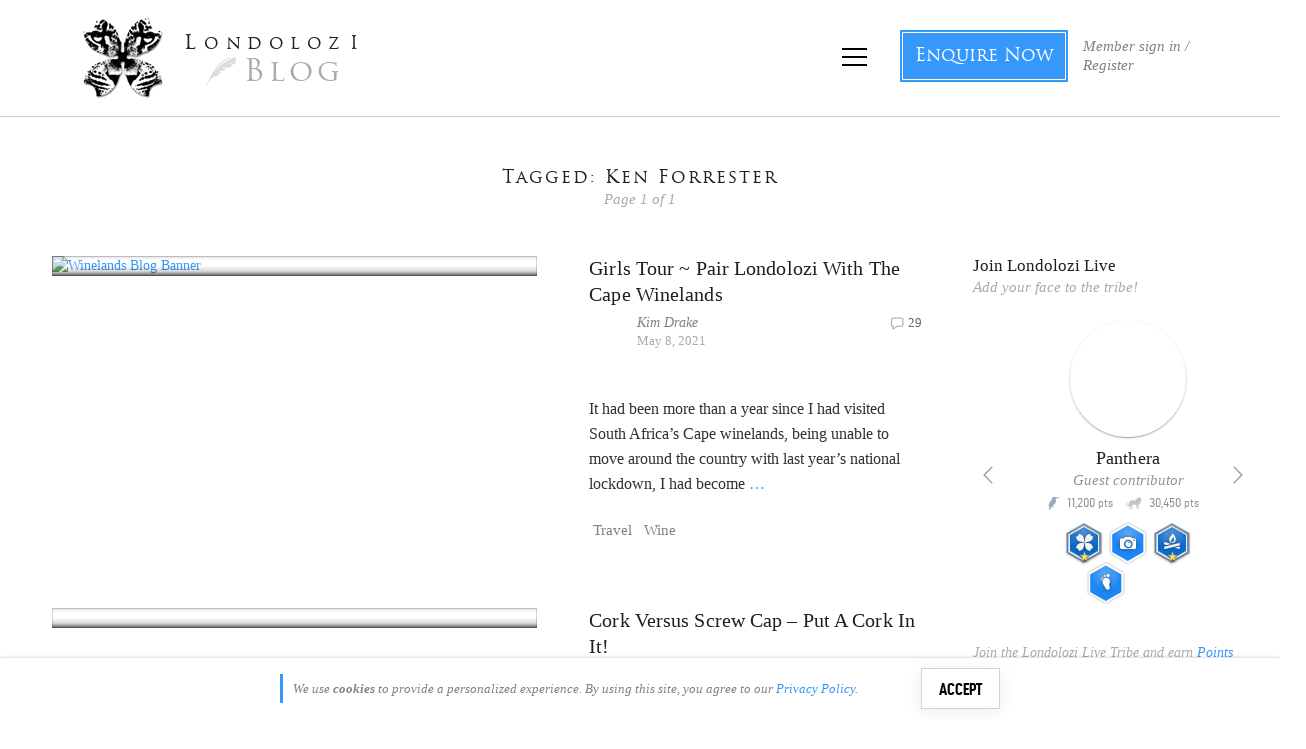

--- FILE ---
content_type: text/html; charset=utf-8
request_url: https://accounts.google.com/o/oauth2/postmessageRelay?parent=https%3A%2F%2Fblog.londolozi.com&jsh=m%3B%2F_%2Fscs%2Fabc-static%2F_%2Fjs%2Fk%3Dgapi.lb.en.OE6tiwO4KJo.O%2Fd%3D1%2Frs%3DAHpOoo_Itz6IAL6GO-n8kgAepm47TBsg1Q%2Fm%3D__features__
body_size: 161
content:
<!DOCTYPE html><html><head><title></title><meta http-equiv="content-type" content="text/html; charset=utf-8"><meta http-equiv="X-UA-Compatible" content="IE=edge"><meta name="viewport" content="width=device-width, initial-scale=1, minimum-scale=1, maximum-scale=1, user-scalable=0"><script src='https://ssl.gstatic.com/accounts/o/2580342461-postmessagerelay.js' nonce="JFlT6ehBQ5vVdygt8j9Q6g"></script></head><body><script type="text/javascript" src="https://apis.google.com/js/rpc:shindig_random.js?onload=init" nonce="JFlT6ehBQ5vVdygt8j9Q6g"></script></body></html>

--- FILE ---
content_type: application/javascript
request_url: https://koi-3qnfjs5t58.marketingautomation.services/koi?rf=&hn=blog.londolozi.com&lg=en-US%40posix&sr=1280x720&cd=24&vr=2.4.1&se=1768680073102&ac=KOI-42NLT98GIQ&ts=1768680073&pt=NaN&pl=NaN&loc=https%3A%2F%2Fblog.londolozi.com%2Ftag%2Fken-forrester%2F&tp=page&ti=Ken%20Forrester%20Archives%20-%20Londolozi%20Blog
body_size: -72
content:
window._ss.handleResponse({"isChatbotCapable":false,"trackingID":"202601|696bea896f429f4bbe05b2e1","type":"page"});
